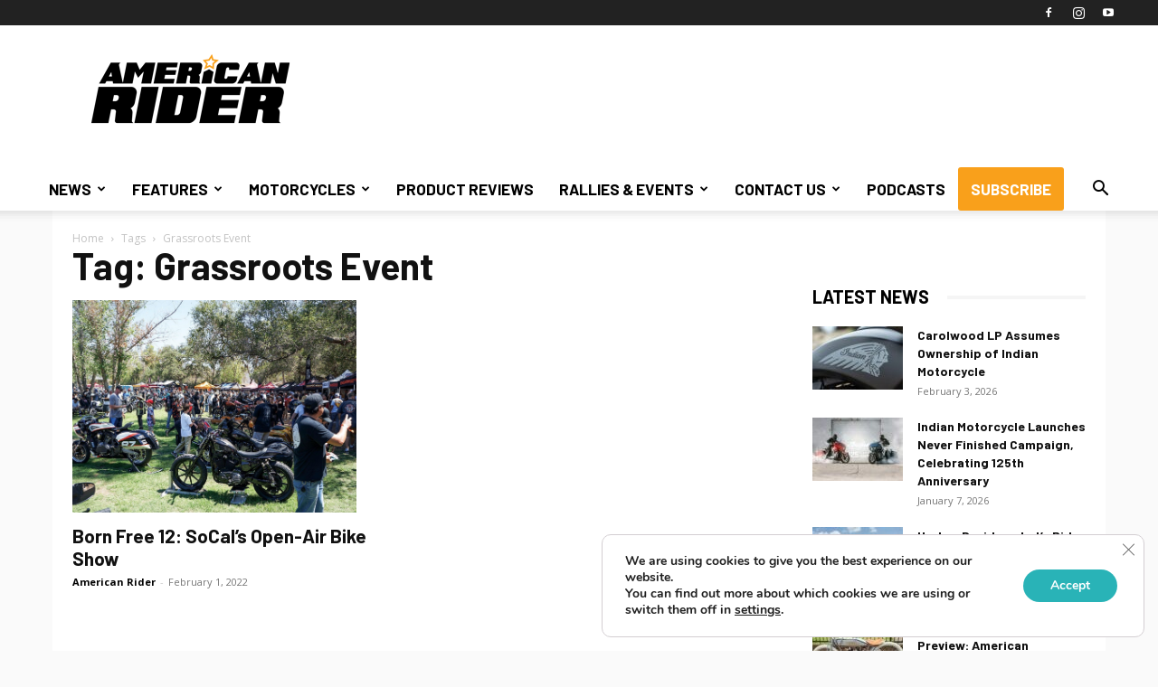

--- FILE ---
content_type: text/html; charset=utf-8
request_url: https://www.google.com/recaptcha/api2/aframe
body_size: 266
content:
<!DOCTYPE HTML><html><head><meta http-equiv="content-type" content="text/html; charset=UTF-8"></head><body><script nonce="WRSseOpDIrvFyGlJReoziw">/** Anti-fraud and anti-abuse applications only. See google.com/recaptcha */ try{var clients={'sodar':'https://pagead2.googlesyndication.com/pagead/sodar?'};window.addEventListener("message",function(a){try{if(a.source===window.parent){var b=JSON.parse(a.data);var c=clients[b['id']];if(c){var d=document.createElement('img');d.src=c+b['params']+'&rc='+(localStorage.getItem("rc::a")?sessionStorage.getItem("rc::b"):"");window.document.body.appendChild(d);sessionStorage.setItem("rc::e",parseInt(sessionStorage.getItem("rc::e")||0)+1);localStorage.setItem("rc::h",'1770151198118');}}}catch(b){}});window.parent.postMessage("_grecaptcha_ready", "*");}catch(b){}</script></body></html>

--- FILE ---
content_type: application/javascript; charset=utf-8
request_url: https://fundingchoicesmessages.google.com/f/AGSKWxVCuiweKEyLo7Z1NlW5jnqJgh4r_EAmvbKkX6fstrObPn4ep6vkl2VVTiifvmkiCSnzaoRBP9jxRZTvJeDFCfA2L-YoJ_FyMoU26lgCg1sR2lwuO-e8yyJiJHtwjT0P1R0_IzaGQQ==?fccs=W251bGwsbnVsbCxudWxsLG51bGwsbnVsbCxudWxsLFsxNzcwMTUxMTgyLDY4NjAwMDAwMF0sbnVsbCxudWxsLG51bGwsW251bGwsWzcsNiwxMCw5XSxudWxsLDIsbnVsbCwiZW4iLG51bGwsbnVsbCxudWxsLG51bGwsbnVsbCwzXSwiaHR0cHM6Ly9hbWVyaWNhbnJpZGVyLmNvbS90YWcvZ3Jhc3Nyb290cy1ldmVudCIsbnVsbCxbWzgsImZZeTJlQ3dBNUJzIl0sWzksImVuLVVTIl0sWzE5LCIyIl0sWzI0LCIiXSxbMjUsIltbMzEwNjE2OTBdXSJdLFsyOSwiZmFsc2UiXV1d
body_size: 229
content:
if (typeof __googlefc.fcKernelManager.run === 'function') {"use strict";this.default_ContributorServingResponseClientJs=this.default_ContributorServingResponseClientJs||{};(function(_){var window=this;
try{
var tp=function(a){this.A=_.r(a)};_.t(tp,_.G);var up=function(a){this.A=_.r(a)};_.t(up,_.G);up.prototype.getWhitelistStatus=function(){return _.E(this,2)};var vp=function(a){this.A=_.r(a)};_.t(vp,_.G);var wp=_.ed(vp),xp=function(a,b,c){this.B=a;this.j=_.z(b,tp,1);this.l=_.z(b,_.Qk,3);this.F=_.z(b,up,4);a=this.B.location.hostname;this.D=_.Fg(this.j,2)&&_.N(this.j,2)!==""?_.N(this.j,2):a;a=new _.Qg(_.Rk(this.l));this.C=new _.eh(_.q.document,this.D,a);this.console=null;this.o=new _.pp(this.B,c,a)};
xp.prototype.run=function(){if(_.N(this.j,3)){var a=this.C,b=_.N(this.j,3),c=_.gh(a),d=new _.Wg;b=_.hg(d,1,b);c=_.B(c,1,b);_.kh(a,c)}else _.hh(this.C,"FCNEC");_.rp(this.o,_.z(this.l,_.De,1),this.l.getDefaultConsentRevocationText(),this.l.getDefaultConsentRevocationCloseText(),this.l.getDefaultConsentRevocationAttestationText(),this.D);_.sp(this.o,_.E(this.F,1),this.F.getWhitelistStatus());var e;a=(e=this.B.googlefc)==null?void 0:e.__executeManualDeployment;a!==void 0&&typeof a==="function"&&_.Wo(this.o.G,
"manualDeploymentApi")};var yp=function(){};yp.prototype.run=function(a,b,c){var d;return _.u(function(e){d=wp(b);(new xp(a,d,c)).run();return e.return({})})};_.Uk(7,new yp);
}catch(e){_._DumpException(e)}
}).call(this,this.default_ContributorServingResponseClientJs);
// Google Inc.

//# sourceURL=/_/mss/boq-content-ads-contributor/_/js/k=boq-content-ads-contributor.ContributorServingResponseClientJs.en_US.fYy2eCwA5Bs.es5.O/d=1/exm=ad_blocking_detection_executable,kernel_loader,loader_js_executable,web_iab_tcf_v2_signal_executable,web_iab_us_states_signal_executable/ed=1/rs=AJlcJMwMRCePD5ulEEgbXj4vO8Ig5aZC6g/m=cookie_refresh_executable
__googlefc.fcKernelManager.run('\x5b\x5b\x5b7,\x22\x5b\x5bnull,\\\x22americanrider.com\\\x22,\\\x22AKsRol94FqHWh52Q7zpEQiF_e2pge8Les5ybMMp6-tbhxKGkXz2CjzqVRDHiBUijwJqfwT76oxeq6mhfPqDhbWnPFCAPCS2w2-c291mVfRulEpwo9QOShOLrThNMU2B7pqfPKVfuTkj8ApPQmfwwQ-NhZdZvyt7JDA\\\\u003d\\\\u003d\\\x22\x5d,null,\x5b\x5bnull,null,null,\\\x22https:\/\/fundingchoicesmessages.google.com\/f\/AGSKWxVapdJWwCymylrNyCWAOgtR-qJg5sJ9gyn6W5ah9AJ7m6DdKvPlpgBdr9ZD7sLg0E4WViW2sEZicikEougjZdW8LF4nF64jS0A2nfJVISPg19-CcF-NCz3AT2nHwGfmztikIkPcCg\\\\u003d\\\\u003d\\\x22\x5d,null,null,\x5bnull,null,null,\\\x22https:\/\/fundingchoicesmessages.google.com\/el\/AGSKWxWomdG38nQea4w2CZv8I52HR7Cm5zu6nUbldQwFYNcsUIFhvkw-wbVq353za3MbuDKmJivtTQwLFr1fIxv_93BGtjY8ceI6-GDydgOsb8BJul4YVxz6LLduToK3Z1UohAp6U6ceVA\\\\u003d\\\\u003d\\\x22\x5d,null,\x5bnull,\x5b7,6,10,9\x5d,null,2,null,\\\x22en\\\x22,null,null,null,null,null,3\x5d,null,\\\x22Privacy and cookie settings\\\x22,\\\x22Close\\\x22,null,null,null,\\\x22Managed by Google. Complies with IAB TCF. CMP ID: 300\\\x22\x5d,\x5b2,1\x5d\x5d\x22\x5d\x5d,\x5bnull,null,null,\x22https:\/\/fundingchoicesmessages.google.com\/f\/AGSKWxWKC96Od8z1NbYpM8OPcxdWwrQuRlQecI626pCFU5HpbhKowVhj95dbKlDHavewI3wQbCDHEImcu-lfNZiBxQ0gWi_trgmunhzGhT_kNSVobh_nFNyJmbHL0JIQ6v0pqWgvv2d1kw\\u003d\\u003d\x22\x5d\x5d');}

--- FILE ---
content_type: application/javascript; charset=utf-8
request_url: https://fundingchoicesmessages.google.com/f/AGSKWxW6_IsZ5pxj1z0Gvm_SF4k7pbW7-cWqOwHEW9QELi1XqMFI8kC5PONEf5gs4VhEEzsXc3sBqmCNoj8cBtHhQlDhLGiVZT4ViY7rvCltGZ7oQDxkYIUUZXnTzvK0XxYpQKuxgsxgPPRQxkVEzWGr3ykcLXl9581KN9TVJp3jLllubRieYmMSzEM74nnY/__reporting_ads._ad_box./ad_300..me/ads-/adchoices_
body_size: -1286
content:
window['baf3e628-ea46-4853-b0e0-f1e80f5b738a'] = true;

--- FILE ---
content_type: application/javascript; charset=UTF-8
request_url: https://americanrider.com/cdn-cgi/challenge-platform/scripts/jsd/main.js
body_size: 8737
content:
window._cf_chl_opt = {Huyfa0:'g'};~function(GX,GJ,GC,GT,r,v,w,GH,GP,Gi,GF){GH=(GX=G1,function(G2,G3,yf,Gt,G4,G5){for(yf={G2:452,G3:517,G4:634,G5:522,G6:548,G7:530,G8:638,G9:489},Gt=G1,G4=G2();!![];)try{if(G5=-parseInt(Gt(yf.G2))/1+parseInt(Gt(yf.G3))/2+-parseInt(Gt(yf.G4))/3+-parseInt(Gt(yf.G5))/4+-parseInt(Gt(yf.G6))/5+-parseInt(Gt(yf.G7))/6*(-parseInt(Gt(yf.G8))/7)+parseInt(Gt(yf.G9))/8,G5===G3)break;else G4.push(G4.shift())}catch(e){G4.push(G4.shift())}}(G0,860707),GJ=this||self,GC=GJ[GX(532)],GT={},GT[GX(459)]='o',GT[GX(449)]='s',GT[GX(640)]='u',GT[GX(596)]='z',GT[GX(671)]='n',GT[GX(516)]='I',r=GT,GJ[GX(541)]=function(b,a,h,e,yq,yj,yk,Ga,G2,c,k,l,m,n,q,p,G4,G5){if(yq={G2:445,G3:659,G4:477,G5:513,G6:570,G7:569,G8:457,G9:569,GG:593,Gy:508,Gg:511,GW:644,GU:590,Gz:622,Gx:626,Gw:486,Gb:512,GM:512,GS:628,GZ:674,GK:632,Gf:683,GY:632,Gc:677,yL:450,yN:536,yE:480,yV:455,yu:440,yF:524,ym:504,ye:480,yR:494,yt:466,yX:616,yB:524},yj={G2:600,G3:622,G4:626,G5:465,G6:628},yk={G2:446,G3:594,G4:676,G5:553},Ga=GX,G2={'ZXjfr':function(x,y){return x<y},'MLKVg':function(x,y){return x+y},'wbxpM':function(x,y){return y===x},'EiiGl':Ga(yq.G2),'fGcXz':function(x,y){return y===x},'WRWcL':function(G3,G4){return G3(G4)},'maXLy':function(x,y){return y===x},'ICSpJ':Ga(yq.G3),'sTCqw':function(G3,G4,G5){return G3(G4,G5)},'VbDjb':function(G3,G4,G5){return G3(G4,G5)}},null===a||G2[Ga(yq.G4)](a,void 0))return e;for(c=G2[Ga(yq.G5)](u,a),b[Ga(yq.G6)][Ga(yq.G7)]&&(c=c[Ga(yq.G8)](b[Ga(yq.G6)][Ga(yq.G9)](a))),c=b[Ga(yq.GG)][Ga(yq.Gy)]&&b[Ga(yq.Gg)]?b[Ga(yq.GG)][Ga(yq.Gy)](new b[(Ga(yq.Gg))](c)):function(f,Gl,g){for(Gl=Ga,f[Gl(yj.G2)](),g=0;G2[Gl(yj.G3)](g,f[Gl(yj.G4)]);f[g]===f[g+1]?f[Gl(yj.G5)](G2[Gl(yj.G6)](g,1),1):g+=1);return f}(c),k='nAsAaAb'.split('A'),k=k[Ga(yq.GW)][Ga(yq.GU)](k),l=0;G2[Ga(yq.Gz)](l,c[Ga(yq.Gx)]);l++)if(G2[Ga(yq.Gw)](Ga(yq.Gb),Ga(yq.GM))){n=(m=c[l],G2[Ga(yq.GS)](h,m));try{q=a[m],p=t(b,q),k(p)?(m=+q,m='s'===p&&m===m,n===G2[Ga(yq.GZ)]?G2[Ga(yq.GK)](d,n,p):m||G2[Ga(yq.Gf)](d,n,q)):G2[Ga(yq.GY)](d,n,p)}catch(f){d(n,'i')}}else{if(!G9[Ga(yq.Gc)])return;G2[Ga(yq.yL)](GG,Ga(yq.yN))?(G4={},G4[Ga(yq.yE)]=Ga(yq.G2),G4[Ga(yq.yV)]=Gw.r,G4[Ga(yq.yu)]=Ga(yq.yN),Gx[Ga(yq.yF)][Ga(yq.ym)](G4,'*')):(G5={},G5[Ga(yq.ye)]=G2[Ga(yq.yR)],G5[Ga(yq.yV)]=GM.r,G5[Ga(yq.yu)]=Ga(yq.yt),G5[Ga(yq.yX)]=GS,Gb[Ga(yq.yB)][Ga(yq.ym)](G5,'*'))}return e;function d(f,g,Gr){Gr=Ga,Object[Gr(yk.G2)][Gr(yk.G3)][Gr(yk.G4)](e,g)||(e[g]=[]),e[g][Gr(yk.G5)](f)}},v=GX(476)[GX(469)](';'),w=v[GX(644)][GX(590)](v),GJ[GX(657)]=function(b,a,yV,GQ,G3,G4,h,e,d,c,k,l){for(yV={G2:648,G3:533,G4:441,G5:558,G6:626,G7:648,G8:626,G9:441,GG:604,Gy:553},GQ=GX,G3={},G3[GQ(yV.G2)]=function(x,y){return y===x},G3[GQ(yV.G3)]=function(x,y){return x<y},G3[GQ(yV.G4)]=function(x,y){return x!==y},G4=G3,h=Object[GQ(yV.G5)](a),e=0;e<h[GQ(yV.G6)];e++)for(d=h[e],c=G4[GQ(yV.G7)](d,'f')?'N':d,c=b[c]||(b[c]=[]),d=a[d],k=0;G4[GQ(yV.G3)](k,d[GQ(yV.G8)]);l=d[k],G4[GQ(yV.G9)](c[GQ(yV.GG)](l),-1)||w(l)||c[GQ(yV.Gy)]('o.'+l),k++);},function(gC,gJ,gY,gK,Gn,G3,v,w,G4){return gC={G2:501,G3:437,G4:442,G5:633},gJ={G2:651,G3:651,G4:588,G5:587,G6:566,G7:550,G8:469,G9:574,GG:566,Gy:577,Gg:555,GW:566,GU:665,Gz:669,Gx:553,Gw:587,Gb:471,GM:529,GS:576,GZ:566,GK:529,Gf:490,GY:468,Gc:448,gC:578,gT:649,gh:462,gH:470,go:566,gP:605,gi:518,gA:518},gY={G2:500,G3:436,G4:578,G5:626},gK={G2:626,G3:518,G4:446,G5:594,G6:676,G7:594,G8:676,G9:535,GG:614,Gy:539,Gg:469,GW:446,GU:594,Gz:579,Gx:553,Gw:673,Gb:597,GM:478,GS:577,GZ:553,GK:564,Gf:574,GY:597,Gc:578,gf:435,gY:553,gc:540,gO:587,gJ:497,gC:553,gT:566,gh:620,gH:575,go:578,gP:619,gi:594,gA:676,gd:579,gk:484,gj:553,gq:547,gL:553,gN:478,gE:618,gV:515,gu:468,gF:553,gm:568,ge:653,gR:608,gt:553,gX:583,gB:621,gp:435,ga:564,gr:468,gl:564,gQ:470},Gn=GX,G3={'GndIO':Gn(gC.G2),'TvzmY':function(G5,G6){return G5(G6)},'saVWp':function(x,y){return x|y},'EnKdV':function(x,y){return x<<y},'gMXat':function(x,y){return y==x},'TPjXQ':function(G5,G6){return G5(G6)},'BEPfP':function(x,y){return x<y},'CyFoZ':function(x,y){return y==x},'PtVch':function(x,y){return x-y},'TYOIM':function(G5,G6){return G5(G6)},'prxnI':function(x,y){return x>y},'OkcJm':function(x,y){return x|y},'eHKUZ':function(x,y){return x<y},'HQcTK':function(G5,G6){return G5(G6)},'NmxwW':function(x,y){return x<y},'PMLtr':function(x,y){return x&y},'xwXQT':function(x,y){return x&y},'oWlAd':function(x,y){return y==x},'pojCp':function(x,y){return x-y},'UAXgm':function(x,y){return y|x},'Wwdxt':function(x,y){return x<<y},'xkfCh':function(x,y){return x&y},'IMvtV':function(x,y){return x<y},'URMvU':function(x,y){return x==y},'OcEgB':Gn(gC.G3),'NfWYM':function(G5,G6){return G5(G6)},'pcnsg':function(x,y){return x<y},'kckjc':function(x,y){return x<y},'kPSIc':function(G5,G6){return G5(G6)},'Ldhrg':function(x,y){return x&y},'reQQv':function(x,y){return y==x},'TdhXL':function(x,y){return x<y},'GLXUE':function(x,y){return x*y},'Sfahn':function(x,y){return y!=x},'JwxbL':function(x,y){return y*x},'mcrKH':function(G5,G6){return G5(G6)},'YGLYY':function(x,y){return x+y}},v=String[Gn(gC.G4)],w={'h':function(r,gS){return gS={G2:612,G3:518},null==r?'':w.g(r,6,function(g,Gs){return Gs=G1,Gs(gS.G2)[Gs(gS.G3)](g)})},'g':function(r,g,l,Gv,c,q,u,h,n,t,e,f,a,b,k,m,p,G5,G6,d){if(Gv=Gn,r==null)return'';for(q={},u={},h='',n=2,t=3,e=2,f=[],a=0,b=0,k=0;k<r[Gv(gK.G2)];k+=1)if(m=r[Gv(gK.G3)](k),Object[Gv(gK.G4)][Gv(gK.G5)][Gv(gK.G6)](q,m)||(q[m]=t++,u[m]=!0),p=h+m,Object[Gv(gK.G4)][Gv(gK.G7)][Gv(gK.G8)](q,p))h=p;else if(Gv(gK.G9)!==Gv(gK.GG)){for(G5=G3[Gv(gK.Gy)][Gv(gK.Gg)]('|'),G6=0;!![];){switch(G5[G6++]){case'0':if(Object[Gv(gK.GW)][Gv(gK.GU)][Gv(gK.G8)](u,h)){if(256>h[Gv(gK.Gz)](0)){for(c=0;c<e;a<<=1,g-1==b?(b=0,f[Gv(gK.Gx)](G3[Gv(gK.Gw)](l,a)),a=0):b++,c++);for(d=h[Gv(gK.Gz)](0),c=0;8>c;a=G3[Gv(gK.Gb)](G3[Gv(gK.GM)](a,1),d&1),G3[Gv(gK.GS)](b,g-1)?(b=0,f[Gv(gK.GZ)](G3[Gv(gK.GK)](l,a)),a=0):b++,d>>=1,c++);}else{for(d=1,c=0;G3[Gv(gK.Gf)](c,e);a=G3[Gv(gK.GY)](a<<1,d),G3[Gv(gK.Gc)](b,G3[Gv(gK.gf)](g,1))?(b=0,f[Gv(gK.gY)](G3[Gv(gK.gc)](l,a)),a=0):b++,d=0,c++);for(d=h[Gv(gK.Gz)](0),c=0;G3[Gv(gK.gO)](16,c);a=G3[Gv(gK.gJ)](a<<1,1.27&d),b==g-1?(b=0,f[Gv(gK.gC)](l(a)),a=0):b++,d>>=1,c++);}n--,n==0&&(n=Math[Gv(gK.gT)](2,e),e++),delete u[h]}else for(d=q[h],c=0;G3[Gv(gK.gh)](c,e);a=a<<1.37|d&1,b==g-1?(b=0,f[Gv(gK.gC)](G3[Gv(gK.gH)](l,a)),a=0):b++,d>>=1,c++);continue;case'1':G3[Gv(gK.go)](0,n)&&(n=Math[Gv(gK.gT)](2,e),e++);continue;case'2':q[p]=t++;continue;case'3':h=String(m);continue;case'4':n--;continue}break}}else G3(Gv(gK.gP));if(h!==''){if(Object[Gv(gK.GW)][Gv(gK.gi)][Gv(gK.gA)](u,h)){if(256>h[Gv(gK.gd)](0)){for(c=0;G3[Gv(gK.gk)](c,e);a<<=1,g-1==b?(b=0,f[Gv(gK.gj)](l(a)),a=0):b++,c++);for(d=h[Gv(gK.gd)](0),c=0;8>c;a=a<<1.99|G3[Gv(gK.gq)](d,1),b==g-1?(b=0,f[Gv(gK.gL)](l(a)),a=0):b++,d>>=1,c++);}else{for(d=1,c=0;G3[Gv(gK.gh)](c,e);a=a<<1|d,b==g-1?(b=0,f[Gv(gK.gL)](l(a)),a=0):b++,d=0,c++);for(d=h[Gv(gK.gd)](0),c=0;16>c;a=G3[Gv(gK.gN)](a,1)|G3[Gv(gK.gE)](d,1),G3[Gv(gK.gV)](b,G3[Gv(gK.gu)](g,1))?(b=0,f[Gv(gK.gF)](l(a)),a=0):b++,d>>=1,c++);}n--,n==0&&(n=Math[Gv(gK.gT)](2,e),e++),delete u[h]}else for(d=q[h],c=0;c<e;a=G3[Gv(gK.gm)](G3[Gv(gK.ge)](a,1),G3[Gv(gK.gR)](d,1)),g-1==b?(b=0,f[Gv(gK.gt)](l(a)),a=0):b++,d>>=1,c++);n--,0==n&&e++}for(d=2,c=0;G3[Gv(gK.gX)](c,e);a=a<<1.6|1&d,G3[Gv(gK.gB)](b,G3[Gv(gK.gp)](g,1))?(b=0,f[Gv(gK.gC)](G3[Gv(gK.ga)](l,a)),a=0):b++,d>>=1,c++);for(;;)if(a<<=1,b==G3[Gv(gK.gr)](g,1)){f[Gv(gK.Gx)](G3[Gv(gK.gl)](l,a));break}else b++;return f[Gv(gK.gQ)]('')},'j':function(r,gf,GD,G5,G6){return gf={G2:437,G3:500,G4:579},GD=Gn,G5={},G5[GD(gY.G2)]=G3[GD(gY.G3)],G6=G5,null==r?'':G3[GD(gY.G4)]('',r)?null:w.i(r[GD(gY.G5)],32768,function(g,y0){return y0=GD,y0(gf.G2)!==G6[y0(gf.G3)]?(G4=G5,!![]):r[y0(gf.G4)](g)})},'i':function(r,g,l,gO,y1,c,q,u,h,n,t,e,f,a,b,k,m,d,G8,G5,G6,p){if(gO={G2:617},y1=Gn,y1(gJ.G2)===y1(gJ.G3)){for(c=[],q=4,u=4,h=3,n=[],f=G3[y1(gJ.G4)](l,0),a=g,b=1,t=0;G3[y1(gJ.G5)](3,t);c[t]=t,t+=1);for(k=0,m=Math[y1(gJ.G6)](2,2),e=1;m!=e;)for(G5=y1(gJ.G7)[y1(gJ.G8)]('|'),G6=0;!![];){switch(G5[G6++]){case'0':k|=(G3[y1(gJ.G9)](0,p)?1:0)*e;continue;case'1':e<<=1;continue;case'2':a>>=1;continue;case'3':p=f&a;continue;case'4':0==a&&(a=g,f=l(b++));continue}break}switch(k){case 0:for(k=0,m=Math[y1(gJ.GG)](2,8),e=1;m!=e;p=a&f,a>>=1,G3[y1(gJ.Gy)](0,a)&&(a=g,f=l(b++)),k|=(G3[y1(gJ.Gg)](0,p)?1:0)*e,e<<=1);d=v(k);break;case 1:for(k=0,m=Math[y1(gJ.GW)](2,16),e=1;m!=e;p=f&a,a>>=1,a==0&&(a=g,f=l(b++)),k|=(G3[y1(gJ.GU)](0,p)?1:0)*e,e<<=1);d=G3[y1(gJ.Gz)](v,k);break;case 2:return''}for(t=c[3]=d,n[y1(gJ.Gx)](d);;){if(G3[y1(gJ.Gw)](b,r))return'';for(k=0,m=Math[y1(gJ.GG)](2,h),e=1;m!=e;p=G3[y1(gJ.Gb)](f,a),a>>=1,G3[y1(gJ.GM)](0,a)&&(a=g,f=l(b++)),k|=(G3[y1(gJ.GS)](0,p)?1:0)*e,e<<=1);switch(d=k){case 0:for(k=0,m=Math[y1(gJ.GZ)](2,8),e=1;m!=e;p=f&a,a>>=1,G3[y1(gJ.GK)](0,a)&&(a=g,f=l(b++)),k|=G3[y1(gJ.Gf)](0<p?1:0,e),e<<=1);c[u++]=v(k),d=G3[y1(gJ.GY)](u,1),q--;break;case 1:for(k=0,m=Math[y1(gJ.GG)](2,16),e=1;G3[y1(gJ.Gc)](e,m);p=f&a,a>>=1,G3[y1(gJ.gC)](0,a)&&(a=g,f=l(b++)),k|=G3[y1(gJ.gT)](0<p?1:0,e),e<<=1);c[u++]=G3[y1(gJ.gh)](v,k),d=u-1,q--;break;case 2:return n[y1(gJ.gH)]('')}if(0==q&&(q=Math[y1(gJ.go)](2,h),h++),c[d])d=c[d];else if(d===u)d=G3[y1(gJ.gP)](t,t[y1(gJ.gi)](0));else return null;n[y1(gJ.Gx)](d),c[u++]=t+d[y1(gJ.gA)](0),q--,t=d,0==q&&(q=Math[y1(gJ.go)](2,h),h++)}}else{if(G8={'lgxov':function(G9,GG,Gy){return G9(GG,Gy)}},G7=!![],!G8())return;G9(function(Gz,y2){y2=y1,G8[y2(gO.G2)](Gg,GW,Gz)})}}},G4={},G4[Gn(gC.G5)]=w.h,G4}());const Go=30;GP=null,Gi=Gd(GJ[GX(670)]&&GJ[GX(670)].i),GF=Gu(),Ge();function Gm(G6,G7,W8,yw,G8,G9,GG,Gy,Gg,GW,GU,Gz,Gx,Gw,Gb,GM){if(W8={G2:623,G3:551,G4:458,G5:495,G6:658,G7:505,G8:591,G9:499,GG:631,Gy:606,Gg:483,GW:647,GU:668,Gz:534,Gx:485,Gw:623,Gb:551,GM:472,GS:461,GZ:625,GK:495,Gf:658,GY:658,Gc:591,W9:469,WG:545,Wy:554,Wg:480,WW:611,WU:602,Wz:633,Wx:631,Ww:624,Wb:552,WM:479,WS:667,WZ:670,WK:595,Wf:619,WY:510,Wc:552,WO:510,WJ:542,WC:552,WT:542,Wh:603,WH:603,Wo:456,WP:672,Wi:650,WA:652},yw=GX,G8={},G8[yw(W8.G2)]=function(x,y){return y===x},G8[yw(W8.G3)]=yw(W8.G4),G8[yw(W8.G5)]=function(x,y){return x!==y},G8[yw(W8.G6)]=yw(W8.G7),G8[yw(W8.G8)]=yw(W8.G9),G8[yw(W8.GG)]=function(x,y){return x+y},G8[yw(W8.Gy)]=yw(W8.Gg),G8[yw(W8.GW)]=yw(W8.GU),G8[yw(W8.Gz)]=yw(W8.Gx),G9=G8,!GL(0))return G9[yw(W8.Gw)](G9[yw(W8.Gb)],yw(W8.GM))?void 0:![];Gy=(GG={},GG[yw(W8.GS)]=G6,GG[yw(W8.GZ)]=G7,GG);try{if(G9[yw(W8.GK)](G9[yw(W8.Gf)],G9[yw(W8.GY)]))return![];else for(Gg=G9[yw(W8.Gc)][yw(W8.W9)]('|'),GW=0;!![];){switch(Gg[GW++]){case'0':GU={},GU[yw(W8.WG)]=Gy,GU[yw(W8.Wy)]=GM,GU[yw(W8.Wg)]=yw(W8.WW),Gx[yw(W8.WU)](GH[yw(W8.Wz)](GU));continue;case'1':Gz=G9[yw(W8.Wx)](yw(W8.Ww)+GJ[yw(W8.Wb)][yw(W8.WM)],G9[yw(W8.Gy)])+Gw.r+G9[yw(W8.GW)];continue;case'2':Gx=new GJ[(yw(W8.WS))]();continue;case'3':Gw=GJ[yw(W8.WZ)];continue;case'4':Gx[yw(W8.WK)]=function(){};continue;case'5':Gx[yw(W8.Wf)]=2500;continue;case'6':GM=(Gb={},Gb[yw(W8.WY)]=GJ[yw(W8.Wc)][yw(W8.WO)],Gb[yw(W8.WJ)]=GJ[yw(W8.WC)][yw(W8.WT)],Gb[yw(W8.Wh)]=GJ[yw(W8.Wc)][yw(W8.WH)],Gb[yw(W8.Wo)]=GJ[yw(W8.Wb)][yw(W8.WP)],Gb[yw(W8.Wi)]=GF,Gb);continue;case'7':Gx[yw(W8.WA)](G9[yw(W8.Gz)],Gz);continue}break}}catch(e){}}function Gk(gj,y6,G3,G4){return gj={G2:496,G3:496},y6=GX,G3={},G3[y6(gj.G2)]=function(x,y){return x>y},G4=G3,G4[y6(gj.G3)](Gi,0)}function Ge(WS,WM,Wb,Wx,yb,G2,G3,G4,G5,G6){if(WS={G2:460,G3:520,G4:680,G5:684,G6:670,G7:509,G8:681,G9:531,GG:531,Gy:585,Gg:434,GW:464,GU:684,Gz:549,Gx:679},WM={G2:612,G3:518},Wb={G2:629,G3:509,G4:661,G5:549},Wx={G2:629,G3:563,G4:563,G5:659,G6:655,G7:491},yb=GX,G2={'Uxeqj':function(x,y){return x!==y},'xFhZe':yb(WS.G2),'pWBzd':function(G7,G8){return G7(G8)},'meHkN':yb(WS.G3),'znDLk':function(x,y){return y==x},'XTKfZ':function(G7){return G7()},'ZHWSO':yb(WS.G4),'wHsNv':function(x,y){return x===y},'RzjfL':yb(WS.G5)},G3=GJ[yb(WS.G6)],!G3)return;if(!GE())return;if(G4=![],G5=function(yM,G7,q,p){if(yM=yb,G7={'fFWyg':function(G8,G9,GG){return G8(G9,GG)}},!G4){if(G4=!![],!GE()){if(G2[yM(Wx.G2)](G2[yM(Wx.G3)],G2[yM(Wx.G4)]))q=a[m],p=t(b,q),k(p)?(m=+q,m='s'===p&&m===m,n===yM(Wx.G5)?G7[yM(Wx.G6)](d,n,p):m||G7[yM(Wx.G6)](d,n,q)):d(n,p);else return}G2[yM(Wx.G7)](GA,function(G9){GR(G3,G9)})}},GC[yb(WS.G7)]!==yb(WS.G3))G2[yb(WS.G8)](G5);else if(GJ[yb(WS.G9)])GC[yb(WS.GG)](G2[yb(WS.Gy)],G5);else if(G2[yb(WS.Gg)](G2[yb(WS.GW)],yb(WS.GU)))G6=GC[yb(WS.Gz)]||function(){},GC[yb(WS.Gz)]=function(yS){yS=yb,G6(),G2[yS(Wb.G2)](GC[yS(Wb.G3)],G2[yS(Wb.G4)])&&(GC[yS(Wb.G5)]=G6,G5())};else return G2[yb(WS.Gx)](null,r)?'':w.g(r,6,function(g,yZ){return yZ=yb,yZ(WM.G2)[yZ(WM.G3)](g)})}function t(b,a,yJ,GB,G3,G4,h){if(yJ={G2:599,G3:453,G4:635,G5:664,G6:589,G7:586,G8:459,G9:474,GG:635,Gy:474,Gg:593,GW:645,GU:593,Gz:599,Gx:453,Gw:664,Gb:646,GM:446,GS:438,GZ:676,GK:604},GB=GX,G3={},G3[GB(yJ.G2)]=function(x,y){return x===y},G3[GB(yJ.G3)]=GB(yJ.G4),G3[GB(yJ.G5)]=function(x,y){return x instanceof y},G3[GB(yJ.G6)]=GB(yJ.G7),G4=G3,a==null)return a===void 0?'u':'x';if(h=typeof a,h===GB(yJ.G8)&&typeof a[GB(yJ.G9)]===GB(yJ.GG))try{return a[GB(yJ.Gy)](function(){}),'p'}catch(e){}return b[GB(yJ.Gg)][GB(yJ.GW)](a)?'a':a===b[GB(yJ.GU)]?'C':G4[GB(yJ.Gz)](a,!0)?'T':a===!1?'F':h==G4[GB(yJ.Gx)]?G4[GB(yJ.Gw)](a,b[GB(yJ.Gb)])&&b[GB(yJ.Gb)][GB(yJ.GM)][GB(yJ.GS)][GB(yJ.GZ)](a)[GB(yJ.GK)](G4[GB(yJ.G6)])>0?'N':'f':r[h]||'?'}function G0(Wf){return Wf='AWDjv,xFhZe,TPjXQ,parse,pow,getPrototypeOf,UAXgm,getOwnPropertyNames,Object,location,MNiFE,FIHGm,BEPfP,HQcTK,TdhXL,gMXat,CyFoZ,charCodeAt,jnarq,AYIlL,zYlmL,IMvtV,TvzDd,ZHWSO,[native code],prxnI,NfWYM,HkXXR,bind,ozber,YTget,Array,hasOwnProperty,ontimeout,symbol,saVWp,navigator,QmfkQ,sort,tabIndex,send,RsmiY1,indexOf,YGLYY,epWur,XCtOq,xkfCh,randomUUID,floor,jsd,lWiILQyTp-ZD$87tKenFxva506Pb+owJfYzXkMAh29djusOESV4GHmN1BRcC3Urgq,RsZpA,tONvc,dltWq,detail,lgxov,xwXQT,timeout,eHKUZ,URMvU,ZXjfr,JpmcA,/cdn-cgi/challenge-platform/h/,IWjXX9,length,qtUGV,MLKVg,Uxeqj,error on cf_chl_props,aXEiJ,sTCqw,xDFMZpMLEA,23256UNNBmJ,function,Zgurb,contentWindow,152579bYazEB,WYfAo,undefined,RppYa,GnQyf,TyUku,includes,isArray,Function,OQVzZ,jhYea,JwxbL,oVFw7,MlpkC,open,Wwdxt,/jsd/oneshot/b765a3d01eac/0.203423700821197:1770149622:ujXETsuYZK54LNRiEB_NPgQP_ua6NsEPk8DB_ngiHmQ/,fFWyg,zVgPv,oZqZw9,DFTVt,d.cookie,griEV,meHkN,href,stringify,KVJxk,kckjc,contentDocument,XMLHttpRequest,/invisible/jsd,kPSIc,__CF$cv$params,number,zKNbK6,TvzmY,ICSpJ,kkMVm,call,api,vbNbf,znDLk,DOMContentLoaded,XTKfZ,JxQoo,VbDjb,pkcUr,responseText,vXHtL,wHsNv,PtVch,OcEgB,adZFz,toString,AJXQB,event,gsLwP,fromCharCode,WhMFa,VSigc,cloudflare-invisible,prototype,xhr-error,Sfahn,string,wbxpM,hSOdV,362760jAmXXz,CekiA,XyaQB,sid,djXF2,concat,mSvsU,object,wTrgk,NBeO0,mcrKH,BoxKL,RzjfL,splice,error,createElement,pojCp,split,join,Ldhrg,tIsWB,onload,catch,removeChild,_cf_chl_opt;fIkXy0;NBXV3;bqLg3;ixmU7;lkRq8;rHKH5;yZqJW8;oMHJ9;ingj4;kZDfP7;rGhOM8;wtuTv9;tKaHa8;oZqZw9;CbEkU5;DWVYr1,fGcXz,EnKdV,Huyfa0,source,sIpqv,3|0|1|2|4,/b/ov1/0.203423700821197:1770149622:ujXETsuYZK54LNRiEB_NPgQP_ua6NsEPk8DB_ngiHmQ/,NmxwW,POST,maXLy,style,appendChild,7583696XXOBrl,GLXUE,pWBzd,ReVnN,log,EiiGl,uRwnW,NfaLg,OkcJm,status,3|1|2|7|5|4|6|0,tfUau,0|4|1|2|3,http-code:,LPCkq,postMessage,KDcDT,display: none,udNIS,from,readyState,etscg0,Set,WFjYL,WRWcL,fmOwg,oWlAd,bigint,2564450UpTNyZ,charAt,YLbTi,loading,dkmzx,6154488oBnRMt,body,parent,AbGBt,hkXHj,Jukjz,Wqzsr,reQQv,312jzyjlB,addEventListener,document,pTPmM,CQwsZ,ACMoJ,success,HwzrM,random,GndIO,TYOIM,tKaHa8,eJTNY9,PfDgx,clientInformation,errorInfoObject,CWCiW,PMLtr,2968950sPOGDG,onreadystatechange,3|2|4|0|1,pAInn,_cf_chl_opt,push,chctx,pcnsg,now,IiQYw,keys,hCghP,onerror,iframe'.split(','),G0=function(){return Wf},G0()}function u(b,yC,Gp,a){for(yC={G2:457,G3:558,G4:567},Gp=GX,a=[];null!==b;a=a[Gp(yC.G2)](Object[Gp(yC.G3)](b)),b=Object[Gp(yC.G4)](b));return a}function GA(G2,gP,go,y4,G3,G4){if(gP={G2:641,G3:525,G4:627,G5:612,G6:518,G7:639,G8:630},go={G2:439,G3:635},y4=GX,G3={'AJXQB':function(G5){return G5()},'RppYa':function(x,y){return x===y},'WYfAo':function(G5,G6,G7){return G5(G6,G7)}},Gq(),G4=Gh(),GV(G4.r,function(G5,G6,y3){if(y3=G1,G6){const G7=Gj(G6);G7&&G3[y3(go.G2)](Gq)}typeof G2===y3(go.G3)&&G2(G5)}),G4.e){if(G3[y4(gP.G2)](y4(gP.G3),y4(gP.G4)))return y4(gP.G5)[y4(gP.G6)](g);else G3[y4(gP.G7)](Gm,y4(gP.G8),G4.e)}}function Gq(gu,G2){if(gu={G2:615},G2={'dltWq':function(G3){return G3()}},clearTimeout(GP),!Gk())return;GP=setTimeout(function(y8){y8=G1,G2[y8(gu.G2)](GA)},Gi*1e3)}function GR(G5,G6,WK,yK,G7,G8,G9,GG){if(WK={G2:537,G3:514,G4:445,G5:682,G6:466,G7:677,G8:537,G9:536,GG:480,Gy:445,Gg:455,GW:440,GU:536,Gz:524,Gx:504,Gw:514,Gb:440,GM:682,GS:616},yK=GX,G7={},G7[yK(WK.G2)]=function(x,y){return y===x},G7[yK(WK.G3)]=yK(WK.G4),G7[yK(WK.G5)]=yK(WK.G6),G8=G7,!G5[yK(WK.G7)])return;G8[yK(WK.G8)](G6,yK(WK.G9))?(G9={},G9[yK(WK.GG)]=yK(WK.Gy),G9[yK(WK.Gg)]=G5.r,G9[yK(WK.GW)]=yK(WK.GU),GJ[yK(WK.Gz)][yK(WK.Gx)](G9,'*')):(GG={},GG[yK(WK.GG)]=G8[yK(WK.Gw)],GG[yK(WK.Gg)]=G5.r,GG[yK(WK.Gb)]=G8[yK(WK.GM)],GG[yK(WK.GS)]=G6,GJ[yK(WK.Gz)][yK(WK.Gx)](GG,'*'))}function GN(gR,yG,G2){return gR={G2:670,G3:610},yG=GX,G2=GJ[yG(gR.G2)],Math[yG(gR.G3)](+atob(G2.t))}function GL(G3,ge,y9,G4,G5){return ge={G2:592,G3:592,G4:538},y9=GX,G4={},G4[y9(ge.G2)]=function(x,y){return x<y},G5=G4,G5[y9(ge.G3)](Math[y9(ge.G4)](),G3)}function Gu(W3,yx){return W3={G2:609,G3:609},yx=GX,crypto&&crypto[yx(W3.G2)]?crypto[yx(W3.G3)]():''}function Gj(G2,gE,y7,G3,G5,G6,G7,G8,G9){if(gE={G2:459,G3:528,G4:507,G5:503,G6:678,G7:528,G8:467,G9:561,GG:487,Gy:506,Gg:601,GW:523,GU:488,Gz:637,Gx:559,Gw:544,Gb:598,GM:572,GS:666,GZ:475},y7=GX,G3={'hCghP':function(G4,G5,G6,G7,G8){return G4(G5,G6,G7,G8)},'MNiFE':function(G4,G5,G6,G7,G8){return G4(G5,G6,G7,G8)},'udNIS':y7(gE.G2),'LPCkq':function(x,y){return x!==y},'vbNbf':y7(gE.G3)},!Gk())return![];if(G2&&typeof G2===G3[y7(gE.G4)]&&G2.i!==undefined){if(G3[y7(gE.G5)](G3[y7(gE.G6)],y7(gE.G7)))try{return G5=GU[y7(gE.G8)](y7(gE.G9)),G5[y7(gE.GG)]=y7(gE.Gy),G5[y7(gE.Gg)]='-1',Gz[y7(gE.GW)][y7(gE.GU)](G5),G6=G5[y7(gE.Gz)],G7={},G7=Gx(G6,G6,'',G7),G7=G3[y7(gE.Gx)](Gw,G6,G6[y7(gE.Gw)]||G6[y7(gE.Gb)],'n.',G7),G7=G3[y7(gE.GM)](Gb,G6,G5[y7(gE.GS)],'d.',G7),GM[y7(gE.GW)][y7(gE.GZ)](G5),G8={},G8.r=G7,G8.e=null,G8}catch(e){return G9={},G9.r={},G9.e=e,G9}else{const G5=Gd(G2.i);if(G5!==Gi)return Gi=G5,!![]}}return![]}function G1(G,y,g,W){return G=G-434,g=G0(),W=g[G],W}function Gh(ym,GI,G4,G5,G6,G7,G8,G9){G4=(ym={G2:557,G3:544,G4:598,G5:526,G6:613,G7:613,G8:467,G9:561,GG:487,Gy:506,Gg:601,GW:523,GU:488,Gz:637,Gx:527,Gw:443,Gb:562,GM:666,GS:523,GZ:475},GI=GX,{'hkXHj':function(x,y){return y!==x},'RsZpA':GI(ym.G2),'Jukjz':function(GG,Gy,Gg,GW,GU){return GG(Gy,Gg,GW,GU)},'WhMFa':GI(ym.G3),'AWDjv':GI(ym.G4)});try{return G4[GI(ym.G5)](G4[GI(ym.G6)],G4[GI(ym.G7)])?void 0:(G5=GC[GI(ym.G8)](GI(ym.G9)),G5[GI(ym.GG)]=GI(ym.Gy),G5[GI(ym.Gg)]='-1',GC[GI(ym.GW)][GI(ym.GU)](G5),G6=G5[GI(ym.Gz)],G7={},G7=tKaHa8(G6,G6,'',G7),G7=G4[GI(ym.Gx)](tKaHa8,G6,G6[G4[GI(ym.Gw)]]||G6[G4[GI(ym.Gb)]],'n.',G7),G7=tKaHa8(G6,G5[GI(ym.GM)],'d.',G7),GC[GI(ym.GS)][GI(ym.GZ)](G5),G8={},G8.r=G7,G8.e=null,G8)}catch(e){return G9={},G9.r={},G9.e=e,G9}}function GV(G2,G3,W2,W1,W0,gs,yg,G4,G5,G6,G7){W2={G2:581,G3:451,G4:447,G5:485,G6:624,G7:654,G8:670,G9:493,GG:552,Gy:667,Gg:652,GW:543,GU:582,Gz:479,Gx:463,Gw:677,Gb:619,GM:595,GS:473,GZ:560,GK:573,Gf:571,GY:662,Gc:571,W3:677,W4:602,W5:633,W6:663},W1={G2:454,G3:481,G4:519},W0={G2:498,G3:498,G4:584,G5:607,G6:660,G7:685,G8:492,G9:626,GG:565,Gy:643,Gg:536,GW:580,GU:636,Gz:546,Gx:686,Gw:502,Gb:498},gs={G2:619},yg=GX,G4={'TvzDd':function(x,y){return x!==y},'griEV':yg(W2.G2),'ReVnN':function(x,y){return x>y},'TyUku':function(G8,G9,GG){return G8(G9,GG)},'CWCiW':function(G8,G9){return G8(G9)},'vXHtL':function(x,y){return x+y},'XyaQB':yg(W2.G3),'sIpqv':function(G8,G9){return G8(G9)},'YLbTi':yg(W2.G4),'PfDgx':yg(W2.G5),'zYlmL':yg(W2.G6),'BoxKL':yg(W2.G7),'FIHGm':function(G8){return G8()}},G5=GJ[yg(W2.G8)],console[yg(W2.G9)](GJ[yg(W2.GG)]),G6=new GJ[(yg(W2.Gy))](),G6[yg(W2.Gg)](G4[yg(W2.GW)],G4[yg(W2.GU)]+GJ[yg(W2.GG)][yg(W2.Gz)]+G4[yg(W2.Gx)]+G5.r),G5[yg(W2.Gw)]&&(G6[yg(W2.Gb)]=5e3,G6[yg(W2.GM)]=function(yW){yW=yg,G3(yW(gs.G2))}),G6[yg(W2.GS)]=function(yU,G8,G9,GG){if(yU=yg,G8={'jnarq':function(Gy,Gg){return Gy(Gg)},'Zgurb':function(x,y){return y!==x}},G6[yU(W0.G2)]>=200&&G6[yU(W0.G3)]<300){if(G4[yU(W0.G4)](yU(W0.G5),G4[yU(W0.G6)])){try{GG=G6[yU(W0.G7)],GG&&G4[yU(W0.G8)](GG[yU(W0.G9)],0)&&(G9=JSON[yU(W0.GG)](GG))}catch(e){}G4[yU(W0.Gy)](G3,yU(W0.Gg),G9)}else{const Gg=G8[yU(W0.GW)](G6,G7.i);if(G8[yU(W0.GU)](Gg,G8))return GG=Gg,!![]}}else G4[yU(W0.Gz)](G3,G4[yU(W0.Gx)](yU(W0.Gw),G6[yU(W0.Gb)]))},G6[yg(W2.GZ)]=function(yz){if(yz=yg,G4[yz(W1.G2)]===G4[yz(W1.G2)])G4[yz(W1.G3)](G3,G4[yz(W1.G4)]);else return},G7={'t':G4[yg(W2.GK)](GN),'lhr':GC[yg(W2.Gf)]&&GC[yg(W2.Gf)][yg(W2.GY)]?GC[yg(W2.Gc)][yg(W2.GY)]:'','api':G5[yg(W2.W3)]?!![]:![],'c':Gk(),'payload':G2},G6[yg(W2.W4)](GH[yg(W2.W5)](JSON[yg(W2.W6)](G7)))}function GE(gB,yy,G2,G3,G4,G5,G6,G7){for(gB={G2:482,G3:469,G4:521,G5:610,G6:556,G7:656},yy=GX,G2={'dkmzx':function(G8){return G8()},'zVgPv':function(x,y){return x-y}},G3=yy(gB.G2)[yy(gB.G3)]('|'),G4=0;!![];){switch(G3[G4++]){case'0':G5=G2[yy(gB.G4)](GN);continue;case'1':G6=Math[yy(gB.G5)](Date[yy(gB.G6)]()/1e3);continue;case'2':if(G2[yy(gB.G7)](G6,G5)>G7)return![];continue;case'3':G7=3600;continue;case'4':return!![]}break}}function Gd(G3,gd,y5,G4,G5){return gd={G2:444,G3:642,G4:671,G5:675,G6:444},y5=GX,G4={},G4[y5(gd.G2)]=function(x,y){return y===x},G4[y5(gd.G3)]=y5(gd.G4),G4[y5(gd.G5)]=function(x,y){return x>=y},G5=G4,G5[y5(gd.G6)](typeof G3,G5[y5(gd.G3)])&&G5[y5(gd.G5)](G3,Go)?G3:0}}()